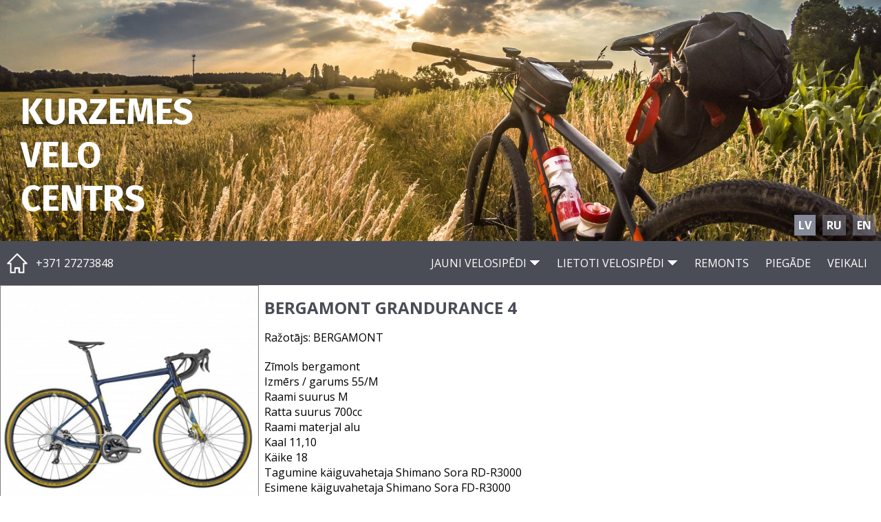

--- FILE ---
content_type: text/html; charset=UTF-8
request_url: https://kurzemesvelo.lv/products/627/view
body_size: 1544
content:
<!DOCTYPE html>
<html lang="lv"">

<head>
    <meta name="viewport" content="width=device-width, initial-scale=1.0">
    <meta charset="UTF-8">
    <title>KURZEMES VELO CENTRS</title>

    <link rel="stylesheet" type="text/css" href="/css/base.css">
    <link rel="stylesheet" media="(max-width: 1080px)" href="/css/small.css" />
    <link rel="stylesheet" type="text/css" href="/css/fancybox.min.css">    <link rel="canonical" href="https://kurzemesvelo.lv/products/627/view">    <script src="/js/base.js"></script>
    <script src="/js/jquery-3.3.1.min.js"></script><script src="/js/fancybox.min.js"></script></head>

<body>
<div id="page">

    <div id="header">
        <div id="header-sitename">
            <img id="header-image" src="/images/header-background.jpg" />
            <div id="header-site">KURZEMES<br>VELO<br>CENTRS</div>
            <div id="language-selection">
<span class="active">LV</span><span><a href="/ru/products/627/view" title="Русский">RU</a></span><span><a href="/en/products/627/view" title="English">EN</a></span>            </div>
        </div>

        <div id="header-bar">
            <div id="contact-section" >
                <a href="/">
                    <img src="/images/home-icon.png" />
                    <a id="phone" href="tel:+371-27273848">+371 27273848</a>
                </a>
            </div>
            <div id="main-menu" >
                <img id="menu-icon" src="/images/menu-icon.png" onclick="toggleMenu()" />
                <div id="menu-container">

                    <div class="menu-item"><span onclick="togglePopupMenu(this)">JAUNI VELOSIPĒDI <img src="/images/arrow-down.png" /></span>
                        <div class="popup">
                            <div class="menu-subitem" style="border-bottom:1px solid #ddd"><a href="/products?new=1&type=0">VISI</a></div>
<div class="menu-subitem"><a href="/products?new=1&type=1">BĒRNU/PUSAUDŽU</a></div><div class="menu-subitem"><a href="/products?new=1&type=3">KALNU</a></div><div class="menu-subitem"><a href="/products?new=1&type=4">SIEVIEŠU</a></div><div class="menu-subitem"><a href="/products?new=1&type=5">TŪRISMA (CROSSWAY)</a></div><div class="menu-subitem"><a href="/products?new=1&type=6">BMX (EXTREME)</a></div><div class="menu-subitem"><a href="/products?new=1&type=7">GRAVEL</a></div><div class="menu-subitem"><a href="/products?new=1&type=8">FAT BIKE</a></div><div class="menu-subitem"><a href="/products?new=1&type=9">ŠOSEJAS</a></div><div class="menu-subitem"><a href="/products?new=1&type=10">ELEKTROBIKE</a></div><div class="menu-subitem"><a href="/products?new=1&type=11">SKREJRITEŅI</a></div>                        </div>
                    </div>

                    <div class="menu-item"><span onclick="togglePopupMenu(this)">LIETOTI VELOSIPĒDI <img src="/images/arrow-down.png" /></span>
                        <div class="popup">
                            <div class="menu-subitem" style="border-bottom:1px solid #ddd"><a href="/products?new=0&type=0">VISI</a></div>
<div class="menu-subitem"><a href="/products?new=0&type=1">BĒRNU/PUSAUDŽU</a></div><div class="menu-subitem"><a href="/products?new=0&type=3">KALNU</a></div><div class="menu-subitem"><a href="/products?new=0&type=4">SIEVIEŠU</a></div><div class="menu-subitem"><a href="/products?new=0&type=5">TŪRISMA (CROSSWAY)</a></div><div class="menu-subitem"><a href="/products?new=0&type=6">BMX (EXTREME)</a></div>                        </div>
                    </div>

                    <div class="menu-item"><a href="/service">REMONTS</a></div>

                    <div class="menu-item"><a href="/delivery">PIEGĀDE</a></div>

                    <div class="menu-item"><a href="/shops">VEIKALI</a></div>
                </div>
            </div>
        </div>

    </div> <!-- /#header -->

    <div id="content">
        <div style="display:table;width:100%;">
<div id="image_container" style="display:table-cell;padding-right:10px;width:30%;max-width:600px;">
<center>
<a data-fancybox="gallery" href="/product_images/image-799197903.jpg"><img src="/product_images/image-799197903.jpg" style="border:1px solid gray;width:100%;" /></a> </center>
</div>
<div class="product" style="display:table-cell;vertical-align:top;">
<h1>BERGAMONT GRANDURANCE 4 </h1>

<div class="producer">Ražotājs: BERGAMONT</div>




<div class="description">Zīmols	 	bergamont<br />
Izmērs / garums	 	55/M<br />
Raami suurus	 	M<br />
Ratta suurus	 	700cc<br />
Raami materjal	 	alu<br />
Kaal	 	11,10<br />
Käike	 	18<br />
Tagumine käiguvahetaja	 	Shimano Sora RD-R3000<br />
Esimene käiguvahetaja	 	Shimano Sora FD-R3000<br />
Amort/Kahvel	 	Alu<br />
Pidurid	 	Shimano BR-RS305 mehhaanilised ketaspidurid<br />
Jooksud	 	Shining DB-T260<br />
Väliskumm	 	Schwalbe G-One Allround 35-622<br />
Vändad	 	Shimano Sora FC-R3000 50/34T<br />
Kassett	 	Shimano CS-HG201-9 11/34T<br />
Lenks	 	Syncros Creston 2.0<br />
Kett	 	KMC X9<br />
Sadulapost	 	Syncros 2.5<br />
Sadul	 	Syncros Tofino 2.5</div>

<div class="price">
<span class="discount_price">695.00 EUR</span> <span class="old_price">(1199.00 EUR)</span></div>

</div>    </div> <!-- /#content -->

    <div id="footer">
        <div id="footer-left">
        WEBSITE BY<br><a href="https://prospect.lv/lv"><img src="/images/prospect.png" /></a>
        </div>
        <div id="footer-middle">
        P. Stradiņa 3, Ventspils | Liepājas 52, Kuldīga<br>(bezmaksas piegāde visā Baltijā)<br>
        <span id="contact-email"></span>
        </div>
        <div id="footer-right">
                        <a href="/user/login"><img id="login-icon" src="/images/login-icon.png" /></a>
                    </div>
    </div>

</div> <!-- /#page -->
</body>

</html>

--- FILE ---
content_type: text/css
request_url: https://kurzemesvelo.lv/css/base.css
body_size: 1164
content:
@import url('https://fonts.googleapis.com/css?family=Fira+Sans:700');
@import url('https://fonts.googleapis.com/css?family=Open+Sans:400,700');

body {
    margin:0px;
    padding:0px;
}

* {
    font-family:'Open Sans', sans-serif;
}

a {
    text-decoration:none;
    color:#B98440;
}

img {
    display:inline-block;
}

h1,h2 {
    color:#4A4D56;
    text-transform:uppercase;
}

h1 {
    font-size:24px;
}

h2 {
    font-size:20px;
}

#header-sitename {
    position:relative;
    top:0;
    left:0;
    overflow:hidden;
    height:350px;
}

#header-image {
    width:100%;
}

#header-site {
    font-family: 'Fira Sans', cursive;
    position:absolute;
    bottom:30px;
    left:30px;
    font-size:52px;
    color:#fff;
}

#header-bar {
    display:table;
    width:100%;
    background-color:#4A4D56;
    height:64px;
}

#content-wrapper {
    max-width:1000px;
    padding:4px;
    margin:0px auto 0px auto;
}

#menu-container {
    background-color:#4A4D56;
}

#contact-section {
    display:table-cell;
    vertical-align:middle;
    width:200px;
    padding-left:10px;
    color:#fff;
}

#contact-section #phone {
    color:#fff;
    padding-left:8px;
    position:relative;
    top:-6px;
}

#contact-section img {
    width:30px;
    position:relative;
    top:3px;
}

#main-menu {
    display:table-cell;
    vertical-align:middle;
    text-align:right;
    padding-right:20px;
}

#main-menu .menu-item {
    display:inline-block;
    position:relative;
    color:#fff;
    margin-left:20px;
    cursor:pointer;
}

.menu-item .popup {
    display:none;
    position:absolute;
    background-color:#8D92A0;
    right:0px;
    z-index:1000000;
}

#main-menu .menu-item .menu-subitem {
    padding:4px 8px;
}

#main-menu .menu-item .popup a {
    color:#ddd;
}

#main-menu .menu-item .popup a:hover {
    color:#fff;
}

#main-menu a {
    color:#fff;
}

#menu-icon {
    display:none;
}

#language-selection {
    position:absolute;
    bottom:12px;
    right:8px;
    font-weight:bold;
    color:#fff;
}

#language-selection span {
    padding:4px 6px;
    background-color:rgba(133,138,153,0.5);
    margin-left:10px;
}

#language-selection a {
    color:#fff;
}

#language-selection span.active {
    background-color:rgba(133,138,153,1);
}

#footer {
    display:table;
    color:#fff;
    background-color:#B98440;
    font-size:14px;
    width:100%;
    height:80px;
}

#footer-left {
    font-size:10px;
    display:table-cell;
    width:100px;
    padding-left:10px;
    vertical-align:middle;
}

#footer-middle {
    display:table-cell;
    position:relative;
    top:-2px;
    text-align:center;
    vertical-align:middle;
    padding-left:4px;
    padding-right:4px;
}

#footer-right {
    display:table-cell;
    width:100px;
    text-align:right;
    padding-right:10px;
    vertical-align:middle;
}

#front-categories {
    display:table;
    table-layout:fixed;
    width:100%;
}

#language-selector span {
    margin-right:8px;
}

#login-icon,
#logout-icon {
    width:24px;
    position:relative;
    top:2px;
}

.front-category {
    display:table-cell;
    position:relative;
    width:33%;
    box-sizing:border-box;
    text-align:center;
    overflow:hidden;
    border-bottom:1px solid #4A4D56;
    padding:8px;
}

.category-name {
    width:100%;
    text-align:center;
    top:10px;
    margin-bottom:10px;
    font-size:24px;
    font-weight:bold;
    color: #000;
}

.front-category img {
    display:inline-box;
    width:100%;
    opacity:0.7;
    transition:opacity 0.5s;
}

.front-category img:hover {
    opacity:1;
}

.front-heading {
    margin-top:20px;
    margin-bottom:20px;
    font-size:24px;
    font-weight:bold;
    text-align:center;
}

.message {
   padding:8px;
   color:#fff;
   margin-top:10px;
   margin-bottom:20px;
   background-color:green;
}

.message.error {
    background-color:red;
}

input, select {
    padding:4px;
    margin-bottom:8px;
}

input#email {
    display:none;
}

.form-label {
    display:inline-block;
    width:140px;
}

.form-button {
    font-size:14px;
    display:inline-block;
    color:#fff;
    text-decoration:none;
    background-color:#4A4D56;
    border:none;
    padding:8px;
    cursor:pointer;
}

a#username {
    color:#fff;
    position:relative;
    top:-4px;
    right:8px;
}

#type-selector {
    position:relative;
    top:-2px;
    font-size:18px;
    float:right;
    margin-top:13px;
}

.filter-block,
#filter-reset {
    display:inline-block;
}

#page.products #content {
    padding:4px;
}

.content-image {
    height:150px;
}

.product-tile {
    position:relative;
    display:inline-block;
    margin:0px 2px 2px 0px;
    width:24%;
    padding:2px;
    border:1px solid #ccc;
    border-radius:6px;
    transition:border-color 0.5s;
}

.product-tile:hover {
    border-color:#333;
}

.product-tile .name {
    font-weight:bold;
    text-align:center;
    font-size:18px;
    margin-bottom:10px;
    color:#000;
}

.product-tile .image {
    text-align:center;
}

.product-tile img {
    width:90%;
}

.price {
    font-size:18px;
    color:#000;
}

.product-tile .price {
    color:#fff;
    height:28px;
    padding:2px 8px;
    background-color:#4A4D56;
    border-radius:8px 8px 8px 8px;
}

.product-tile .price .discount_price {
    color:#fff;
    font-weight:normal;
}

.product-tile .price .full_price {
    font-weight:normal;
}

.product-tile .price .old_price {
    color:#aaa;
}

.product-tile .discount {
    font-size:24px;
    position:absolute;
    bottom:34px;
    right:10px;
    padding:4px 12px;
    color:#fff;
    background-color:red;
    border-radius:10px 10px 0px 0px;
}

.product {
    padding-bottom:10px;
    margin-bottom:10px;
}

.product .name {
    font-size:38px;
}

.product .description {
    margin-top:20px;
}

.product .price {
    font-size:28px;
    margin-top:20px;
}

.full_price {
    font-weight:bold;
}

.discount_price {
    font-weight:bold;
    color:red;
}

.old_price {
    color:gray;
    text-decoration:line-through;
}

p#breadcrumb {
    font-weight:bold;
    font-size:18px;
    margin-bottom:30px;
}

--- FILE ---
content_type: text/css
request_url: https://kurzemesvelo.lv/css/small.css
body_size: 80
content:
h1 {
    font-size:20px;
}

#header-sitename {
    height:150px;
}

#header-site {
    font-size:30px;
    bottom:20px;
    left:20px;
}

#main-menu {
    padding-right:0px;
}

#menu-container {
    display:none;
    position:absolute;
    top:214px;
    right:0px;
    z-index:1000000;
}

#menu-container .menu-item {
    display:block;
    text-align:center;
    font-size:18px;
    margin-left:0px;
    padding:10px;
}

#menu-icon {
    float:right;
    display:inline-block;
    position:relative;
    top:3px;
    cursor:pointer;
}

#front-categories {
    display:block;
}

.front-category {
    display:block;
    width:100%;
    height:auto;
    margin:0px;
}

.front-category img {
    height:auto;
    width:100%;
}

#footer-left img {
    height:10px;
}

#footer-middle {
    font-size:10px;
}

.content-image {
    width:99%;
    height:auto;
    margin-bottom:10px;
    display:block;
}

.product-tile {
    width:47%;
}

.product-tile .price {
    height:20px;
}

.product-tile .name,
.product-tile .price {
    font-size:13px;
}

.product-tile .discount {
    font-size:16px;
    bottom:26px;
}

.filter-block {
    display:block;
}

.filter-block label {
    display:inline-block;
    width:110px;
}

.menu-item .popup {
}

--- FILE ---
content_type: text/javascript
request_url: https://kurzemesvelo.lv/js/base.js
body_size: 162
content:
function toggleMenu() {
    var menu = document.getElementById('menu-container');
    if (menu.style.display == '') {
        menu.style.display = 'block';
    } else {
        menu.style.display = '';
    }
}

function togglePopupMenu(menu) {
    var popup = menu.parentElement.getElementsByClassName('popup')[0];

    if (popup.style.display == '') {
        popup.style.display = 'block';

        // Close all other popup menus
        var p = document.getElementsByClassName('popup');
        for (var i=0; i<p.length; i++) {
            if (p[i] != popup) {
                p[i].style.display = '';
            }
        }

    } else {
        popup.style.display = '';
    }
}

/*
 * Appends a function to the "window.onload" event handler
 */
function addLoadFunction(f) {
    var oldonload = window.onload;
    if (typeof window.onload != 'function') {
        window.onload = f;
    } else {
        window.onload = function() {
            if (oldonload) {
                oldonload();
            }
            f();
        }
    }
}

addLoadFunction(function() {
    document.getElementById('contact-email').innerHTML = 'veikals' + '@' + 'kurzemesvelo.lv';
});